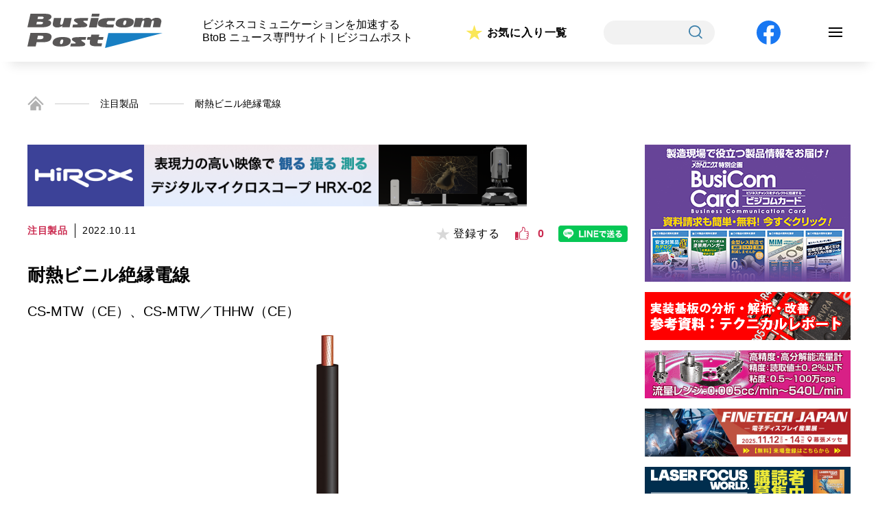

--- FILE ---
content_type: text/html; charset=UTF-8
request_url: https://busicompost.com/product/%E8%80%90%E7%86%B1%E3%83%93%E3%83%8B%E3%83%AB%E7%B5%B6%E7%B8%81%E9%9B%BB%E7%B7%9A/
body_size: 11020
content:











<!doctype html>
<html><head>
	<!-- Google Tag Manager -->
	<script>(function(w,d,s,l,i){w[l]=w[l]||[];w[l].push({'gtm.start':
	new Date().getTime(),event:'gtm.js'});var f=d.getElementsByTagName(s)[0],
	j=d.createElement(s),dl=l!='dataLayer'?'&l='+l:'';j.async=true;j.src=
	'https://www.googletagmanager.com/gtm.js?id='+i+dl;f.parentNode.insertBefore(j,f);
	})(window,document,'script','dataLayer','GTM-THL5M7P');</script>
	<!-- End Google Tag Manager -->

    <meta charset="utf-8">
    <meta http-equiv="X-UA-Compatible" content="IE=edge">
    <meta name="viewport" content="width=device-width">
    <meta name="ニュース専門サイト,ビジコムポスト,注目製品,イベント情報,新着,スペシャルインタービュー,テクニカルレポート" content="">
    <meta name="ビジネスコミュニケーションを加速する BtoB ニュース専門サイト ビジコムポスト · 注目製品 · イベント情報 · 新着 · スペシャルインタービュー · テクニカルレポート" content="">
	    <title>耐熱ビニル絶縁電線｜Busicom Post</title>
    	<link rel="icon" href="https://busicompost.com/assets/images/common/faviconV2.png" />
    <link rel="stylesheet" href="https://busicompost.com/assets/css/style.css">
	<link rel="stylesheet" href="https://busicompost.com/assets/css/index.css">
	<link rel="stylesheet" href="https://busicompost.com/assets/css/common.css">

	<!-- ご意見・お問い合わせ -->
	
	<!-- ご意見・お問い合わせ（確認画面） -->
	
	<!-- ご意見・お問い合わせ（完了画面） -->
	
	<!-- 新規会員登録（閲覧者用） -->
	
	<!-- 新規会員登録（閲覧者用）（確認画面） -->
	
	<!-- 新規会員登録（閲覧者用）（完了画面） -->
	
	<!-- ご意見・お問い合わせ -->
	
	<!-- 産業界主要企業カタログ総覧（資料請求） -->
	
	<!-- 産業界主要企業カタログ総覧（確認画面） -->
	
	<!-- 産業界主要企業カタログ総覧（完了画面） -->
	
	<!-- ビジコム専用WEBページ（資料請求） -->
	
	<!-- ビジコム専用WEBページ（確認画面） -->
	
	<!-- ビジコム専用WEBページ（完了画面） -->
	
	<!-- ビジコムポストについて -->
	
	<!-- 広告掲載について -->
	
	<!-- 著作権について -->
	
	<!-- プライバシーポリシー -->
	
	<!-- ログイン -->
	
	<!-- 新規会員登録 -->
	
	<!-- 会員プロフィール -->
	
	<!-- お気に入り一覧 -->
	
	<!-- TOPICS -->
	
	<!-- TOPICS詳細 -->
	
	<!-- 検索結果一覧 -->
	
	<!-- テクニカルレポート一覧 -->
	
	<!-- テクニカルレポート詳細 -->
	
	<!-- 注目製品一覧 -->
	
	<!-- 注目製品詳細 -->
		<link rel="stylesheet" href="https://busicompost.com/assets/css/single-product.css" media="all">
	
	<!-- 新着記事一覧 -->
	
	<!-- スペシャルインタビュー一覧 -->
	
	<!-- スペシャルインタビュー詳細 -->
	
	<!-- お気に入り記事一覧 -->
	
	<!-- イベント一覧 -->
	
    <!-- イベント情報詳細 -->
	
	<!-- 産業界主要企業カタログ総覧 -->
	
	<!-- メカトロニクス Digital Book版 -->
	
	<!-- メカトロニクス Digital Book版詳細 -->
	
	<!-- 実装技術 Digital Book 特別版 -->
	
	<!-- ビジコム専用WEBページ -->
	
	<!-- ハッシュタグ -->
	


	<!-- css -->

    <!-- JS -->
    <script src="https://code.jquery.com/jquery-3.4.1.js"></script>
    <script>
        if ( ( navigator.userAgent.indexOf( 'iPhone' ) > 0 ) || navigator.userAgent.indexOf( 'iPod' ) > 0 || navigator.userAgent.indexOf( 'Android' ) > 0 ) {
            document.write( '<meta name="viewport" content="width=device-width,user-scalable=yes,maximum-scale=2">' );
        } else {
            document.write( '<meta name="viewport" content="width=1200,user-scalable=yes,maximum-scale=2">' );
        }
    </script>

	<meta name='robots' content='max-image-preview:large' />
<link rel='dns-prefetch' href='//s.w.org' />
<script type="text/javascript">
window._wpemojiSettings = {"baseUrl":"https:\/\/s.w.org\/images\/core\/emoji\/13.1.0\/72x72\/","ext":".png","svgUrl":"https:\/\/s.w.org\/images\/core\/emoji\/13.1.0\/svg\/","svgExt":".svg","source":{"concatemoji":"https:\/\/busicompost.com\/wp-includes\/js\/wp-emoji-release.min.js?ver=5.9.12"}};
/*! This file is auto-generated */
!function(e,a,t){var n,r,o,i=a.createElement("canvas"),p=i.getContext&&i.getContext("2d");function s(e,t){var a=String.fromCharCode;p.clearRect(0,0,i.width,i.height),p.fillText(a.apply(this,e),0,0);e=i.toDataURL();return p.clearRect(0,0,i.width,i.height),p.fillText(a.apply(this,t),0,0),e===i.toDataURL()}function c(e){var t=a.createElement("script");t.src=e,t.defer=t.type="text/javascript",a.getElementsByTagName("head")[0].appendChild(t)}for(o=Array("flag","emoji"),t.supports={everything:!0,everythingExceptFlag:!0},r=0;r<o.length;r++)t.supports[o[r]]=function(e){if(!p||!p.fillText)return!1;switch(p.textBaseline="top",p.font="600 32px Arial",e){case"flag":return s([127987,65039,8205,9895,65039],[127987,65039,8203,9895,65039])?!1:!s([55356,56826,55356,56819],[55356,56826,8203,55356,56819])&&!s([55356,57332,56128,56423,56128,56418,56128,56421,56128,56430,56128,56423,56128,56447],[55356,57332,8203,56128,56423,8203,56128,56418,8203,56128,56421,8203,56128,56430,8203,56128,56423,8203,56128,56447]);case"emoji":return!s([10084,65039,8205,55357,56613],[10084,65039,8203,55357,56613])}return!1}(o[r]),t.supports.everything=t.supports.everything&&t.supports[o[r]],"flag"!==o[r]&&(t.supports.everythingExceptFlag=t.supports.everythingExceptFlag&&t.supports[o[r]]);t.supports.everythingExceptFlag=t.supports.everythingExceptFlag&&!t.supports.flag,t.DOMReady=!1,t.readyCallback=function(){t.DOMReady=!0},t.supports.everything||(n=function(){t.readyCallback()},a.addEventListener?(a.addEventListener("DOMContentLoaded",n,!1),e.addEventListener("load",n,!1)):(e.attachEvent("onload",n),a.attachEvent("onreadystatechange",function(){"complete"===a.readyState&&t.readyCallback()})),(n=t.source||{}).concatemoji?c(n.concatemoji):n.wpemoji&&n.twemoji&&(c(n.twemoji),c(n.wpemoji)))}(window,document,window._wpemojiSettings);
</script>
<style type="text/css">
img.wp-smiley,
img.emoji {
	display: inline !important;
	border: none !important;
	box-shadow: none !important;
	height: 1em !important;
	width: 1em !important;
	margin: 0 0.07em !important;
	vertical-align: -0.1em !important;
	background: none !important;
	padding: 0 !important;
}
</style>
	<link rel='stylesheet' id='wp-block-library-css'  href='https://busicompost.com/wp-includes/css/dist/block-library/style.min.css?ver=5.9.12' type='text/css' media='all' />
<style id='global-styles-inline-css' type='text/css'>
body{--wp--preset--color--black: #000000;--wp--preset--color--cyan-bluish-gray: #abb8c3;--wp--preset--color--white: #ffffff;--wp--preset--color--pale-pink: #f78da7;--wp--preset--color--vivid-red: #cf2e2e;--wp--preset--color--luminous-vivid-orange: #ff6900;--wp--preset--color--luminous-vivid-amber: #fcb900;--wp--preset--color--light-green-cyan: #7bdcb5;--wp--preset--color--vivid-green-cyan: #00d084;--wp--preset--color--pale-cyan-blue: #8ed1fc;--wp--preset--color--vivid-cyan-blue: #0693e3;--wp--preset--color--vivid-purple: #9b51e0;--wp--preset--gradient--vivid-cyan-blue-to-vivid-purple: linear-gradient(135deg,rgba(6,147,227,1) 0%,rgb(155,81,224) 100%);--wp--preset--gradient--light-green-cyan-to-vivid-green-cyan: linear-gradient(135deg,rgb(122,220,180) 0%,rgb(0,208,130) 100%);--wp--preset--gradient--luminous-vivid-amber-to-luminous-vivid-orange: linear-gradient(135deg,rgba(252,185,0,1) 0%,rgba(255,105,0,1) 100%);--wp--preset--gradient--luminous-vivid-orange-to-vivid-red: linear-gradient(135deg,rgba(255,105,0,1) 0%,rgb(207,46,46) 100%);--wp--preset--gradient--very-light-gray-to-cyan-bluish-gray: linear-gradient(135deg,rgb(238,238,238) 0%,rgb(169,184,195) 100%);--wp--preset--gradient--cool-to-warm-spectrum: linear-gradient(135deg,rgb(74,234,220) 0%,rgb(151,120,209) 20%,rgb(207,42,186) 40%,rgb(238,44,130) 60%,rgb(251,105,98) 80%,rgb(254,248,76) 100%);--wp--preset--gradient--blush-light-purple: linear-gradient(135deg,rgb(255,206,236) 0%,rgb(152,150,240) 100%);--wp--preset--gradient--blush-bordeaux: linear-gradient(135deg,rgb(254,205,165) 0%,rgb(254,45,45) 50%,rgb(107,0,62) 100%);--wp--preset--gradient--luminous-dusk: linear-gradient(135deg,rgb(255,203,112) 0%,rgb(199,81,192) 50%,rgb(65,88,208) 100%);--wp--preset--gradient--pale-ocean: linear-gradient(135deg,rgb(255,245,203) 0%,rgb(182,227,212) 50%,rgb(51,167,181) 100%);--wp--preset--gradient--electric-grass: linear-gradient(135deg,rgb(202,248,128) 0%,rgb(113,206,126) 100%);--wp--preset--gradient--midnight: linear-gradient(135deg,rgb(2,3,129) 0%,rgb(40,116,252) 100%);--wp--preset--duotone--dark-grayscale: url('#wp-duotone-dark-grayscale');--wp--preset--duotone--grayscale: url('#wp-duotone-grayscale');--wp--preset--duotone--purple-yellow: url('#wp-duotone-purple-yellow');--wp--preset--duotone--blue-red: url('#wp-duotone-blue-red');--wp--preset--duotone--midnight: url('#wp-duotone-midnight');--wp--preset--duotone--magenta-yellow: url('#wp-duotone-magenta-yellow');--wp--preset--duotone--purple-green: url('#wp-duotone-purple-green');--wp--preset--duotone--blue-orange: url('#wp-duotone-blue-orange');--wp--preset--font-size--small: 13px;--wp--preset--font-size--medium: 20px;--wp--preset--font-size--large: 36px;--wp--preset--font-size--x-large: 42px;}.has-black-color{color: var(--wp--preset--color--black) !important;}.has-cyan-bluish-gray-color{color: var(--wp--preset--color--cyan-bluish-gray) !important;}.has-white-color{color: var(--wp--preset--color--white) !important;}.has-pale-pink-color{color: var(--wp--preset--color--pale-pink) !important;}.has-vivid-red-color{color: var(--wp--preset--color--vivid-red) !important;}.has-luminous-vivid-orange-color{color: var(--wp--preset--color--luminous-vivid-orange) !important;}.has-luminous-vivid-amber-color{color: var(--wp--preset--color--luminous-vivid-amber) !important;}.has-light-green-cyan-color{color: var(--wp--preset--color--light-green-cyan) !important;}.has-vivid-green-cyan-color{color: var(--wp--preset--color--vivid-green-cyan) !important;}.has-pale-cyan-blue-color{color: var(--wp--preset--color--pale-cyan-blue) !important;}.has-vivid-cyan-blue-color{color: var(--wp--preset--color--vivid-cyan-blue) !important;}.has-vivid-purple-color{color: var(--wp--preset--color--vivid-purple) !important;}.has-black-background-color{background-color: var(--wp--preset--color--black) !important;}.has-cyan-bluish-gray-background-color{background-color: var(--wp--preset--color--cyan-bluish-gray) !important;}.has-white-background-color{background-color: var(--wp--preset--color--white) !important;}.has-pale-pink-background-color{background-color: var(--wp--preset--color--pale-pink) !important;}.has-vivid-red-background-color{background-color: var(--wp--preset--color--vivid-red) !important;}.has-luminous-vivid-orange-background-color{background-color: var(--wp--preset--color--luminous-vivid-orange) !important;}.has-luminous-vivid-amber-background-color{background-color: var(--wp--preset--color--luminous-vivid-amber) !important;}.has-light-green-cyan-background-color{background-color: var(--wp--preset--color--light-green-cyan) !important;}.has-vivid-green-cyan-background-color{background-color: var(--wp--preset--color--vivid-green-cyan) !important;}.has-pale-cyan-blue-background-color{background-color: var(--wp--preset--color--pale-cyan-blue) !important;}.has-vivid-cyan-blue-background-color{background-color: var(--wp--preset--color--vivid-cyan-blue) !important;}.has-vivid-purple-background-color{background-color: var(--wp--preset--color--vivid-purple) !important;}.has-black-border-color{border-color: var(--wp--preset--color--black) !important;}.has-cyan-bluish-gray-border-color{border-color: var(--wp--preset--color--cyan-bluish-gray) !important;}.has-white-border-color{border-color: var(--wp--preset--color--white) !important;}.has-pale-pink-border-color{border-color: var(--wp--preset--color--pale-pink) !important;}.has-vivid-red-border-color{border-color: var(--wp--preset--color--vivid-red) !important;}.has-luminous-vivid-orange-border-color{border-color: var(--wp--preset--color--luminous-vivid-orange) !important;}.has-luminous-vivid-amber-border-color{border-color: var(--wp--preset--color--luminous-vivid-amber) !important;}.has-light-green-cyan-border-color{border-color: var(--wp--preset--color--light-green-cyan) !important;}.has-vivid-green-cyan-border-color{border-color: var(--wp--preset--color--vivid-green-cyan) !important;}.has-pale-cyan-blue-border-color{border-color: var(--wp--preset--color--pale-cyan-blue) !important;}.has-vivid-cyan-blue-border-color{border-color: var(--wp--preset--color--vivid-cyan-blue) !important;}.has-vivid-purple-border-color{border-color: var(--wp--preset--color--vivid-purple) !important;}.has-vivid-cyan-blue-to-vivid-purple-gradient-background{background: var(--wp--preset--gradient--vivid-cyan-blue-to-vivid-purple) !important;}.has-light-green-cyan-to-vivid-green-cyan-gradient-background{background: var(--wp--preset--gradient--light-green-cyan-to-vivid-green-cyan) !important;}.has-luminous-vivid-amber-to-luminous-vivid-orange-gradient-background{background: var(--wp--preset--gradient--luminous-vivid-amber-to-luminous-vivid-orange) !important;}.has-luminous-vivid-orange-to-vivid-red-gradient-background{background: var(--wp--preset--gradient--luminous-vivid-orange-to-vivid-red) !important;}.has-very-light-gray-to-cyan-bluish-gray-gradient-background{background: var(--wp--preset--gradient--very-light-gray-to-cyan-bluish-gray) !important;}.has-cool-to-warm-spectrum-gradient-background{background: var(--wp--preset--gradient--cool-to-warm-spectrum) !important;}.has-blush-light-purple-gradient-background{background: var(--wp--preset--gradient--blush-light-purple) !important;}.has-blush-bordeaux-gradient-background{background: var(--wp--preset--gradient--blush-bordeaux) !important;}.has-luminous-dusk-gradient-background{background: var(--wp--preset--gradient--luminous-dusk) !important;}.has-pale-ocean-gradient-background{background: var(--wp--preset--gradient--pale-ocean) !important;}.has-electric-grass-gradient-background{background: var(--wp--preset--gradient--electric-grass) !important;}.has-midnight-gradient-background{background: var(--wp--preset--gradient--midnight) !important;}.has-small-font-size{font-size: var(--wp--preset--font-size--small) !important;}.has-medium-font-size{font-size: var(--wp--preset--font-size--medium) !important;}.has-large-font-size{font-size: var(--wp--preset--font-size--large) !important;}.has-x-large-font-size{font-size: var(--wp--preset--font-size--x-large) !important;}
</style>
<link rel='stylesheet' id='wp-ulike-css'  href='https://busicompost.com/wp-content/plugins/wp-ulike/assets/css/wp-ulike.min.css?ver=4.5.9' type='text/css' media='all' />
<link rel='stylesheet' id='wp-members-css'  href='https://busicompost.com/wp-content/plugins/wp-members/assets/css/forms/generic-no-float.min.css?ver=3.4.1.2' type='text/css' media='all' />
<script type='text/javascript' src='https://busicompost.com/wp-includes/js/jquery/jquery.min.js?ver=3.6.0' id='jquery-core-js'></script>
<script type='text/javascript' src='https://busicompost.com/wp-includes/js/jquery/jquery-migrate.min.js?ver=3.3.2' id='jquery-migrate-js'></script>
<link rel="https://api.w.org/" href="https://busicompost.com/wp-json/" /><link rel="alternate" type="application/json" href="https://busicompost.com/wp-json/wp/v2/product/33377" /><link rel="EditURI" type="application/rsd+xml" title="RSD" href="https://busicompost.com/xmlrpc.php?rsd" />
<link rel="wlwmanifest" type="application/wlwmanifest+xml" href="https://busicompost.com/wp-includes/wlwmanifest.xml" /> 
<meta name="generator" content="WordPress 5.9.12" />
<link rel="canonical" href="https://busicompost.com/product/%e8%80%90%e7%86%b1%e3%83%93%e3%83%8b%e3%83%ab%e7%b5%b6%e7%b8%81%e9%9b%bb%e7%b7%9a/" />
<link rel='shortlink' href='https://busicompost.com/?p=33377' />
<link rel="alternate" type="application/json+oembed" href="https://busicompost.com/wp-json/oembed/1.0/embed?url=https%3A%2F%2Fbusicompost.com%2Fproduct%2F%25e8%2580%2590%25e7%2586%25b1%25e3%2583%2593%25e3%2583%258b%25e3%2583%25ab%25e7%25b5%25b6%25e7%25b8%2581%25e9%259b%25bb%25e7%25b7%259a%2F" />
<link rel="alternate" type="text/xml+oembed" href="https://busicompost.com/wp-json/oembed/1.0/embed?url=https%3A%2F%2Fbusicompost.com%2Fproduct%2F%25e8%2580%2590%25e7%2586%25b1%25e3%2583%2593%25e3%2583%258b%25e3%2583%25ab%25e7%25b5%25b6%25e7%25b8%2581%25e9%259b%25bb%25e7%25b7%259a%2F&#038;format=xml" />

</head>
<body id=single-product >
	<!-- Google Tag Manager (noscript) -->
	<noscript><iframe src="https://www.googletagmanager.com/ns.html?id=GTM-THL5M7P"
	height="0" width="0" style="display:none;visibility:hidden"></iframe></noscript>
	<!-- End Google Tag Manager (noscript) -->

<header style="padding:20px">
	<div class="wrap">
		<div id="logo"><a href="https://busicompost.com/"><img src="https://busicompost.com/assets/images/common/i_logo.svg" alt=""></a></div>
		<p class="pc">ビジネスコミュニケーションを加速する<br>BtoB ニュース専門サイト | ビジコムポスト</p>

		<div class="favorite"><a href="https://busicompost.com/favorite/">お気に入り一覧</a></div>
		<div class="search">
			<span>
				<form action="https://busicompost.com" method="get" id="searchform">
    <input type="text" name="s" id="s">
    <button type="submit"><img src="https://busicompost.com/assets/images/common/i_search.svg" alt="検索"></button>
</form>
			</span>
		</div>
		<div class="facebook"><a href="https://www.facebook.com/Busicompost/" target="_blank"><img src="https://busicompost.com/assets/images/common/bt_facebook.svg" alt="FACEBOOK"></a></div>
				<div class="navi-btn" id="navi-btn">
			<span></span>
			<span></span>
			<span></span>
		</div>
		<div class="search search-sp">
			<span>
				<form action="https://busicompost.com" method="get" id="searchform">
    <input type="text" name="s" id="s">
    <button type="submit"><img src="https://busicompost.com/assets/images/common/i_search.svg" alt="検索"></button>
</form>
			</span>
		</div>
		<div id="navi-menu">
			<ul>
				<li>
					<a href="https://busicompost.com/">
						TOP<br><span>トップ</span>
					</a>
				</li>
				<li>
					<a href="https://busicompost.com/news-list">
						NEWS<br><span>新着情報</span>
					</a>
				</li>
				<li>
					<a href="https://busicompost.com/product">
						PRODUCT<br><span>注目製品</span>
					</a>
				</li>
				<li>
					<a href="https://busicompost.com/interview">
						INTERVIEW<br><span>スペシャルインタビュー</span>
					</a>
				</li>
				<li>
					<a href="https://busicompost.com/report">
						TECHNICAL REPORT<br><span>テクニカルレポート</span>
					</a>
				</li>
				<li>
					<a href="https://busicompost.com/topics">
						TOPICS<br><span>トピックス</span>
					</a>
				</li>
				<li>
					<a href="https://busicompost.com/events">
						EVENTS<br><span>イベント情報</span>
					</a>
				</li>
				<li>
					<a href="https://busicompost.com/book">
						MECHATRONICS DIGITAL BOOK<br><span>メカトロニクス デジタルブック</span>
					</a>
				</li>
				<li>
					<a href="https://busicompost.com/jisso">
						JISSO DIGITAL BOOK<br><span>実装技術 デジタルブック</span>
					</a>
				</li>
							</ul>
		</div>


	</div>
</header>	
<!-- パンくずリスト -->
<section id="breadcrumb">
	<ul class="breadcrumb-list">
		<li><a href="https://busicompost.com/"><img src="https://busicompost.com/assets/images/common/i_home.png" alt="ホーム"></a></li>
		<li><a href="https://busicompost.com/product">注目製品</a></li>
        <li>耐熱ビニル絶縁電線</li>
	</ul>
</section>
    
<!-- Main Contents -->
<main>
	<section>
		
		<div class="main_contents">
			<div class="main_banner pc">
		 
		<a href="https://www.hirox.com/?utm_source=busicompost&utm_medium=banner&utm_campaign=Gicho_banner_big" Onclick="ga('send','event','ad', 'click','super_rectangle');" class="img01" target="_blank"><img src="https://busicompost.com/wp-content/uploads/2024/09/bt_hirox-2.png" alt=""></a>
			</div>
<!-- while文 -->
<!-- if文 -->			<div class="block">
				<div class="cat_box">
					<div class="cat">注目製品</div>
					<div class="date">2022.10.11</div>
					<div class="fav_box">
						<div class="reg">
							<button class="favorite_button_in" data-favorite-id="33377">
								<p><span>登録する</span></p>
							</button>
						</div>
						<div class="good">		<div class="wpulike wpulike-default " ><div class="wp_ulike_general_class wp_ulike_is_not_liked"><button type="button"
					aria-label="いいねボタン"
					data-ulike-id="33377"
					data-ulike-nonce="74d7f61c25"
					data-ulike-type="post"
					data-ulike-template="wpulike-default"
					data-ulike-display-likers=""
					data-ulike-likers-style="popover"
					class="wp_ulike_btn wp_ulike_put_image wp_post_btn_33377"></button><span class="count-box wp_ulike_counter_up" data-ulike-counter-value="0"></span>			</div><style>.wp_ulike_btn.wp_ulike_put_image:after { background-image: url(https://www.busicompost.jp/wp-content/uploads/2022/01/i_like.png) !important; }</style>		</div>
	</div>
						<div class="line"><a href="http://line.me/R/msg/text/?耐熱ビニル絶縁電線%0D%0Ahttps://busicompost.com/product/%e8%80%90%e7%86%b1%e3%83%93%e3%83%8b%e3%83%ab%e7%b5%b6%e7%b8%81%e9%9b%bb%e7%b7%9a/"><img src="https://busicompost.com/assets/images/single-product-cr/bt_line.png"></a></div>
					</div>
                 </div>
				
				<div class="title">耐熱ビニル絶縁電線</div>
				<div class="name">CS-MTW（CE）、CS-MTW／THHW（CE）</div>
				                
                                <figure>
                    <img src="https://busicompost.com/wp-content/uploads/2022/10/20-9-MDA-02.jpg" alt="">
                </figure>
                
                <p><p>NFPA79（米国産業機械用電気標準）に対応したマルチスタンダードな耐熱ビニル絶縁電線。特徴は、①CSA（カナダ規格）、CE（ヨーロッパ規格）、日本（電気用品安全法）にも対応しており、耐熱性／耐水性／難燃性／柔軟性を有する仕様となっている、②垂直トレイ燃焼試験に合格しており、アース線で4AWG以上、アース線以外で1/0AWG以上のサイズについてはケーブルトレイにも配線可能、③絶縁色は様々な色を用意、④機器内部／盤内への配線、一般配線／ケーブルトレイ配線などの用途に好適、など。</p>
</p>				
                <!-- ページャー -->
				<ul class="pagination">
																													</ul>
				
				
				
				<div class="source_list">
					<dl>
						<dt>会社名</dt>
						<dd><a href="https://www.koshow.jp" target="_blank" class="link">光昭（株）　</a></dd>
						<dt>所在地</dt>
						<dd>東京都江東区東陽6-5-9</dd>
					</dl>
				</div>
				<div class="tags">
					<a href="https://busicompost.com/tag/%e9%9b%bb%e7%b7%9a/">#電線</a>				</div>
				
				<div class="bt_induction">
					<div class="prev">
                                                    <p><a href="https://busicompost.com/product/%e3%83%95%e3%82%a7%e3%83%a9%e3%82%a4%e3%83%88%e7%a3%81%e7%9f%b3-4/" rel="prev">前の記事</a></p>
                                            </div>
					<div class="next">
                                                    <p><a href="https://busicompost.com/product/%e7%9c%9f%e7%a9%ba%e7%94%a8%e5%b0%8e%e9%9b%bb%e6%80%a7%e3%82%bb%e3%83%a9%e3%83%9f%e3%83%83%e3%82%af%e3%82%b3%e3%83%bc%e3%83%86%e3%82%a3%e3%83%b3%e3%82%b0%e6%9d%90/" rel="next">次の記事</a></p>
                                            </div>
				</div>
				
			</div>
			
			<!-- 関連記事 -->
						<aside class="related_post">
				<div class="block">
					<h3 class="dot">関連記事</h3>
					<ul class="news_list">

						
						<li>
                                                        <a href="https://busicompost.com/product/%e6%89%81%e5%b9%b3%e5%b0%8e%e4%bd%93%e7%b5%b6%e7%b8%81%e9%9b%bb%e7%b7%9a/">
                                                            <div class="date">2022.10.19</div>
                                <div class="txt_box" >
                                                                        <div class="title">扁平導体絶縁電線</div>
                                                                                                             
                                    <p>リッツ線では実現できない低インピーダンスを実現した扁平導体絶縁電線。特徴は、①従来の丸型タイプと比較して低インピーダンスを実現、②柔軟タイプの導体／絶...</p>
                                                                                                        </div>

                                                                                                            <figure class="img" >
                                        <img src="https://busicompost.com/wp-content/uploads/2022/10/19-1-INP-06.jpg" alt="">
                                    </figure>
                                    
                                <a href="https://busicompost.com/product">
                                    <div class="cat_box">
                                        <div class="cat">
                                            注目製品                                        </div>
                                    </div>
                                </a>
                            </a>
                            <div class="fav_box">
                                <div class="reg">
                                    <button class="favorite_button_in" data-favorite-id="34605">
                                        <p><span>登録する</span></p>
                                    </button>
                                </div>
                                <div class="good"><object>		<div class="wpulike wpulike-default " ><div class="wp_ulike_general_class wp_ulike_is_not_liked"><button type="button"
					aria-label="いいねボタン"
					data-ulike-id="34605"
					data-ulike-nonce="c99ecf8600"
					data-ulike-type="post"
					data-ulike-template="wpulike-default"
					data-ulike-display-likers=""
					data-ulike-likers-style="popover"
					class="wp_ulike_btn wp_ulike_put_image wp_post_btn_34605"></button><span class="count-box wp_ulike_counter_up" data-ulike-counter-value="0"></span>			</div><style>.wp_ulike_btn.wp_ulike_put_image:after { background-image: url(https://www.busicompost.jp/wp-content/uploads/2022/01/i_like.png) !important; }</style>		</div>
	</object></div>
                            </div>
                        </li>
						
						<li>
                                                        <a href="https://busicompost.com/product/%e3%83%95%e3%83%83%e7%b4%a0%e3%82%b4%e3%83%a0%e8%80%90%e7%86%b1%e9%9b%bb%e7%b7%9a/">
                                                            <div class="date">2022.10.18</div>
                                <div class="txt_box" >
                                                                        <div class="title">フッ素ゴム耐熱電線</div>
                                                                                                             
                                    <p>柔らかく取り扱いに優れたフッ素ゴム耐熱電線。特徴は、①耐熱性／難燃性／可とう性／耐油性／耐薬品性／耐スパッタ性に優れた連続使用温度200℃の多芯ケーブ...</p>
                                                                                                        </div>

                                                                                                            <figure class="img" >
                                        <img src="https://busicompost.com/wp-content/uploads/2022/10/20-12-ZZZ-26.jpg" alt="">
                                    </figure>
                                    
                                <a href="https://busicompost.com/product">
                                    <div class="cat_box">
                                        <div class="cat">
                                            注目製品                                        </div>
                                    </div>
                                </a>
                            </a>
                            <div class="fav_box">
                                <div class="reg">
                                    <button class="favorite_button_in" data-favorite-id="34394">
                                        <p><span>登録する</span></p>
                                    </button>
                                </div>
                                <div class="good"><object>		<div class="wpulike wpulike-default " ><div class="wp_ulike_general_class wp_ulike_is_not_liked"><button type="button"
					aria-label="いいねボタン"
					data-ulike-id="34394"
					data-ulike-nonce="ca2ad619da"
					data-ulike-type="post"
					data-ulike-template="wpulike-default"
					data-ulike-display-likers=""
					data-ulike-likers-style="popover"
					class="wp_ulike_btn wp_ulike_put_image wp_post_btn_34394"></button><span class="count-box wp_ulike_counter_up" data-ulike-counter-value="0"></span>			</div><style>.wp_ulike_btn.wp_ulike_put_image:after { background-image: url(https://www.busicompost.jp/wp-content/uploads/2022/01/i_like.png) !important; }</style>		</div>
	</object></div>
                            </div>
                        </li>
						
						<li>
                                                        <a href="https://busicompost.com/product/%e3%82%b8%e3%83%a5%e3%83%b3%e3%83%95%e3%83%ad%e3%83%b3etfe%e9%9b%bb%e7%b7%9a/">
                                                            <div class="date">2022.10.03</div>
                                <div class="txt_box" >
                                                                        <div class="title">ジュンフロンETFE電線</div>
                                                                                                             
                                    <p>教育、電子工作の用途に適する、使いやすいジュンフロンETFE電線。特徴は、①（株）潤工社製のジュンフロンETFE電線を、使いやすい100mボビンに巻き...</p>
                                                                                                        </div>

                                                                                                            <figure class="img" >
                                        <img src="https://busicompost.com/wp-content/uploads/2022/09/20-5-FA6-16.jpg" alt="">
                                    </figure>
                                    
                                <a href="https://busicompost.com/product">
                                    <div class="cat_box">
                                        <div class="cat">
                                            注目製品                                        </div>
                                    </div>
                                </a>
                            </a>
                            <div class="fav_box">
                                <div class="reg">
                                    <button class="favorite_button_in" data-favorite-id="31882">
                                        <p><span>登録する</span></p>
                                    </button>
                                </div>
                                <div class="good"><object>		<div class="wpulike wpulike-default " ><div class="wp_ulike_general_class wp_ulike_is_not_liked"><button type="button"
					aria-label="いいねボタン"
					data-ulike-id="31882"
					data-ulike-nonce="ec9d6cecd9"
					data-ulike-type="post"
					data-ulike-template="wpulike-default"
					data-ulike-display-likers=""
					data-ulike-likers-style="popover"
					class="wp_ulike_btn wp_ulike_put_image wp_post_btn_31882"></button><span class="count-box wp_ulike_counter_up" data-ulike-counter-value="0"></span>			</div><style>.wp_ulike_btn.wp_ulike_put_image:after { background-image: url(https://www.busicompost.jp/wp-content/uploads/2022/01/i_like.png) !important; }</style>		</div>
	</object></div>
                            </div>
                        </li>
						
						<li>
                                                        <a href="https://busicompost.com/product/%e5%b9%b3%e5%9e%8b%e9%ab%98%e5%91%a8%e6%b3%a2%e8%aa%98%e5%b0%8e%e5%8a%a0%e7%86%b1%e7%94%a8%e3%83%aa%e3%83%bc%e3%83%89%e7%b7%9a/">
                                                            <div class="date">2022.06.15</div>
                                <div class="txt_box" >
                                                                        <div class="title">平型高周波誘導加熱用リード線</div>
                                                                                                             
                                    <p>従来の丸型タイプと比較して低インピーダンスを実現した平型高周波誘導加熱用リード線。特徴は、①柔軟タイプの導体（JCS1236（平編銅線）に準じた平編銅...</p>
                                                                                                        </div>

                                                                                                            <figure class="img" >
                                        <img src="https://busicompost.com/wp-content/uploads/2022/06/17-3-KAN-06.jpg" alt="">
                                    </figure>
                                    
                                <a href="https://busicompost.com/product">
                                    <div class="cat_box">
                                        <div class="cat">
                                            注目製品                                        </div>
                                    </div>
                                </a>
                            </a>
                            <div class="fav_box">
                                <div class="reg">
                                    <button class="favorite_button_in" data-favorite-id="21823">
                                        <p><span>登録する</span></p>
                                    </button>
                                </div>
                                <div class="good"><object>		<div class="wpulike wpulike-default " ><div class="wp_ulike_general_class wp_ulike_is_not_liked"><button type="button"
					aria-label="いいねボタン"
					data-ulike-id="21823"
					data-ulike-nonce="be48aa0fcf"
					data-ulike-type="post"
					data-ulike-template="wpulike-default"
					data-ulike-display-likers=""
					data-ulike-likers-style="popover"
					class="wp_ulike_btn wp_ulike_put_image wp_post_btn_21823"></button><span class="count-box wp_ulike_counter_up" data-ulike-counter-value="0"></span>			</div><style>.wp_ulike_btn.wp_ulike_put_image:after { background-image: url(https://www.busicompost.jp/wp-content/uploads/2022/01/i_like.png) !important; }</style>		</div>
	</object></div>
                            </div>
                        </li>
																		</ul>
				</div>
			</aside>
		</div><!-- main_contents -->
		
		
<!doctype html>
<html><head>
    <link rel="stylesheet" href="https://busicompost.com/assets/css/style.css">
	<link rel="stylesheet" href="https://busicompost.com/assets/css/common.css">
</head>
<div class="ad_contents">
		<div class="main_banner sp">
					<a href="" Onclick="ga('send','event','ad','click','super_rectangle');" class="img01" target="_blank"><img src="https://busicompost.com/wp-content/uploads/2024/09/bt_hirox-2.png" alt=""></a>
					</div>
	<div class="ad_company">
			<ul>
												<li class="side_rectangle">
					<a href="https://www.busicompost.com/busicom/" Onclick="ga('send','event','ad','click','side_rectangle');" target="_blank"><img src="https://busicompost.com/wp-content/uploads/2025/10/200ﾃ・00_2.jpg" alt=""></a>
				</li>
								
												<li class="side_rectangle_mini01">
					<a href="https://www.hirox.com/technicalreport/?utm_source=busicompost&utm_medium=banner&utm_campaign=Gicho_banner" Onclick="ga('send','event','ad','click','side_rectangle');" target="_blank"><img src="https://busicompost.com/wp-content/uploads/2022/01/hirox_jisso_banner.gif" alt=""></a>
				</li>
								<li class="side_rectangle_mini01">
					<a href="https://www.toyocontrols.co.jp/" Onclick="ga('send','event','ad','click','side_rectangle');" target="_blank"><img src="https://busicompost.com/wp-content/uploads/2022/01/busicom-post_banner_toyo.gif" alt=""></a>
				</li>
								<li class="side_rectangle_mini01">
					<a href="https://www.material-expo.jp/tokyo/ja-jp/visit/ftj.html?utm_campaign=pr_gicho_2510&utm_medium=paid&utm_source=site-banner" Onclick="ga('send','event','ad','click','side_rectangle');" target="_blank"><img src="https://busicompost.com/wp-content/uploads/2025/10/素材-バーターバナー-300-x-70-px.png" alt=""></a>
				</li>
								<li class="side_rectangle_mini01">
					<a href="https://ex-press.jp/lfwj/" Onclick="ga('send','event','ad','click','side_rectangle');" target="_blank"><img src="https://busicompost.com/wp-content/uploads/2025/01/LFWJバナー_animated.gif" alt=""></a>
				</li>
								<li class="side_rectangle_mini01">
					<a href="https://www.busicompost.com/catalog/" Onclick="ga('send','event','ad','click','side_rectangle');" target="_blank"><img src="https://busicompost.com/wp-content/uploads/2025/10/catalog_banner.gif" alt=""></a>
				</li>
											</ul>
	</div>

	<div class="ad_info">
		<div class="ti_img"><img src="https://busicompost.com/assets/images/common/ti_ad_info.png" alt="注目情報"></div>
		<ul>
						<li>
				<a href="http://www.eightech.com/" Onclick="ga('send','event','ad','click','side_text');" target="_blank">
					<div class="txt">真空リフロー､N2リフロー､エアリフローのことなら、エイテックテクトロン（株）にお任せください。フラックスレス真空リフロー装置販売開始！</div>
					<div class="company">エイテックテクトロン株式会社</div>
				</a>
			</li>
						<li>
				<a href="https://busicompost.com/interview/%e7%8b%ac%e8%87%aa%e3%81%ae%e5%8a%a0%e5%b7%a5%e6%8a%80%e8%a1%93%e3%81%a8%e3%83%8e%e3%82%a6%e3%83%8f%e3%82%a6%e3%81%a7%e6%a7%98%e3%80%85%e3%81%aa%e6%9d%90%e6%96%99%e3%81%ab%e3%83%81%e3%83%a3%e3%83%ac/" Onclick="ga('send','event','ad','click','side_text');" target="_blank">
					<div class="txt">独自の加工技術とノウハウで様々な材料にチャレンジ
〜色々なアイデアを生み出して研究者をサポート〜
ムソー工業株式会社
代表取締役 尾針 徹治 氏</div>
					<div class="company">Gichoビジネスコミュニケーションズ株式会社</div>
				</a>
			</li>
						<li>
				<a href="https://busicompost.com/report/%e8%a9%b1%e9%a1%8c%e3%81%aeglass-pkg%e5%ae%9f%e8%a3%85%e6%8a%80%e8%a1%93%e3%81%ae%e5%8b%95%e5%90%91/" Onclick="ga('send','event','ad','click','side_text');" target="_blank">
					<div class="txt">話題のGlass PKG実装技術の動向
〜先端電子部品への応用と 最新のCuダイレクトめっきGWCについて〜
Grand Joint Technology Ltd
大西　哲也（T. Onishi）</div>
					<div class="company">Gichoビジネスコミュニケーションズ株式会社</div>
				</a>
			</li>
					</ul>
	</div>

	<div class="ad_under">
		<ul>
					</ul>
	</div>

	<div class="ad_magazine">
		<div class="ti_img"><img src="https://busicompost.com/assets/images/common/ti_ad_magazine.png" alt="最新号"></div>
		<ul>
			<li class="magazine_block">
												<a href="https://www.gicho.co.jp/mechatronics/" Onclick="ga('send','event','ad','click','mechatronics');" target="_blank">
					<div class="magazine_inner">
						<div class="img"><img src="https://busicompost.com/wp-content/uploads/2024/09/mecha202602.jpg" alt=""></div>
						<div class="release">
							<p class="date">2026年</p>
							<p class="date">1月15日発行</p>
						</div>
					</div>
					<h4>メカトロニクス・デザイン・ニュース</h4>
					<p class="issue">2026年2月号</p>
					<p class="txt">業界注目の生産財情報を全国のエンジニアへ発信！業界最多クラス 35,000部を毎月発行。</p>
				</a>
								
								<a href="https://busicompost.com/book/">
					<img src="https://busicompost.com/wp-content/uploads/2022/01/mecha_banner.gif">
				</a>
							</li>
			<li class="magazine_block">
												<a href="https://www.gicho.co.jp/ept/" Onclick="ga('send','event','ad','click','technical');" target="_blank">
					<div class="magazine_inner">
						<div class="img"><img src="https://busicompost.com/wp-content/uploads/2024/09/ept202602.jpg" alt=""></div>
						<div class="release">
							<p class="date">2026年</p>
							<p class="date">1月20日発行</p>
						</div>
					</div>
					<h4>エレクトロニクス実装技術</h4>
					<p class="issue">2026年2月号</p>
					<p class="txt">国内唯一の実装技術専門誌！エンジニアが知りたい最新情報を幅広く特集。</p>
				</a>
								
								<a href="https://busicompost.com/jisso/">
					<img src="https://busicompost.com/wp-content/uploads/2022/01/ept_banner.gif">
				</a>
							</li>
					</ul>
	</div>
	<!-- while文 -->
	<!-- if文 -->
</div><!-- ad_contents -->

	</section><!-- page-privacy -->
</main>
	
<!-- Footer -->
<aside>
	<div class="campaign_box">
		<a href="https://www.gicho.co.jp/ad/PDF/Targeting_email.pdf" target="_blank">
			<div class="img pc"><img src="https://busicompost.com/assets/images/common/i_campaign.svg"></div>
			<div class="img sp"><img src="https://busicompost.com/assets/images/common/i_campaign_sp.svg"></div>
			<!--<div class="txt"><span>セミナー・イベント・製品情報の配信</span>に、攻めのプッシュ型広告でアプローチ！</div>-->
		</a>
	</div><!-- //campaign_box -->

	<div class="service_box">
		<div class="inner">
			<h4>ご提供サービス一覧</h4>
			<ul>
				<li>
					<a href="https://www.youtube.com/channel/UCTuP_jxdTj-UtpoiLDflWqw" target="_blank">
						<div class="img"><img src="https://busicompost.com/assets/images/common/bt_service01.png" alt="企業製品紹介 動画集"></div>
						<div class="txt">企業製品紹介 動画集</div>
					</a>
				</li>
				<li>
					<a href="https://www.gicho.co.jp/busicom/" target="_blank">
						<div class="img"><img src="https://busicompost.com/assets/images/common/bt_service02.png" alt="最新情報を無料でお届け！"></div>
						<div class="txt">最新情報を無料でお届け！</div>
					</a>
				</li>
				<li>
					<a href="https://busicompost.com/catalog">
						<div class="img"><img src="https://busicompost.com/assets/images/common/bt_service03.png" alt="産業界主要企業カタログ 2021"></div>
						<div class="txt">産業界主要企業カタログ</div>
					</a>
				</li>
				<li>
					<a href="https://www.gicho.co.jp/gmaga/buy.html" target="_blank">
						<div class="img"><img src="https://busicompost.com/assets/images/common/bt_service04.png" alt="Gマガ 定期購読のご案内"></div>
						<div class="txt">Gマガ 定期購読のご案内</div>
					</a>
				</li>
				<li>
					<a href="https://busicompost.com/book">
						<div class="img"><img src="https://busicompost.com/assets/images/common/bt_service05.png" alt="業界注目の生産財情報を発信！"></div>
						<div class="txt">業界注目の生産財情報を発信！</div>
					</a>
				</li>
				<li>
					<a href="https://busicompost.com/ad">
						<div class="img"><img src="https://busicompost.com/assets/images/common/bt_service06.png" alt="広告掲載ご希望の方へ"></div>
						<div class="txt">広告掲載ご希望の方へ</div>
					</a>
				</li>
			</ul>
		</div>
	</div><!--//service_box-->
</aside>

<!-- Footer -->
<footer>
	<div class="inner">
		<div class="footer_base pc">
			<div class="logo"><a href="https://busicompost.com/"><img src="https://busicompost.com/assets/images/common/i_logo_footer.svg" alt=""></a></div>
			<p>ビジネスコミュニケーションを加速する<br>BtoB ニュース専門サイト | ビジコムポスト</p>
			<div class="facebook"><a href="https://www.facebook.com/Busicompost/" target="_blank"><img src="https://busicompost.com/assets/images/common/bt_facebook_footer.svg" alt="FACEBOOK"></a></div>
			<address>&copy; 2021 Gicho Business Communications</address>
		</div>
		<div class="footer_list">
			<ul class="first">
				<li><a href="https://busicompost.com/">トップ</a></li>
				<li><a href="https://busicompost.com/news-list">新着情報</a></li>
				<li><a href="https://busicompost.com/product">注目製品</a></li>
				<li><a href="https://busicompost.com/interview">スペシャルインタビュー</a></li>
				<li><a href="https://busicompost.com/report">テクニカルレポート</a></li>
				<li><a href="https://busicompost.com/topics">トピックス</a></li>
				<li><a href="https://busicompost.com/events">イベント情報</a></li>
			</ul>
			<ul class="center">
				<li><a href="https://busicompost.com/about">Busicom Postについて</a></li>
				<li><a href="https://busicompost.com/book">メカトロニクス Digital Book</a></li>
				<li><a href="https://busicompost.com/jisso">実装技術 Digital Book 特別版</a></li>
				<li><a href="https://www.youtube.com/channel/UCTuP_jxdTj-UtpoiLDflWqw" target="_blank">製品案内・会社説明動画集</a></li>
				<li><a href="https://busicompost.com/catalog">産業界主要企業カタログ総覧</a></li>
				<li><a href="https://www.gicho.co.jp/busicom/" target="_blank">ビジコムカード</a></li>
				<li><a href="https://busicompost.com/busicom-contact">ビジコム専用WEBページ</a></li>
			</ul>
			<ul class="last">
				<li><a href="https://busicompost.com/contact">ご意見・お問い合わせ</a></li>
				<li><a href="https://busicompost.com/ad">広告掲載ご希望の方へ</a></li>
				<li><a href="https://www.gicho.co.jp/gmaga/buy.html" target="_blank">G-マガ 定期購読お申込み</a></li>
				<li><a href="https://busicompost.com/copyright">著作権について</a></li>
				<li><a href="https://busicompost.com/privacy">プライバシーポリシー</a></li>
			</ul>
		</div>
		<div class="footer_base sp">
			<div class="logo"><a href="https://busicompost.com/"><img src="https://busicompost.com/assets/images/common/i_logo_footer.svg" alt=""></a></div>
			<p>ビジネスコミュニケーションを加速する<br>BtoB ニュース専門サイト | ビジコムポスト</p>
			<div class="facebook"><a href="https://www.facebook.com/Busicompost/" target="_blank"><img src="https://busicompost.com/assets/images/common/bt_facebook_footer.svg" alt="FACEBOOK"></a></div>
			<address>&copy; 2021 Gicho Business Communications</address>
		</div>
	</div>
</footer>
<a href="#" id="page_top"></a>

<script src="https://ajax.googleapis.com/ajax/libs/jquery/2.2.4/jquery.min.js"></script>
<script src="https://busicompost.com/assets/js/app.js"></script>
<script src="https://cdnjs.cloudflare.com/ajax/libs/jquery.matchHeight/0.7.2/jquery.matchHeight-min.js"></script>
<script>
  $(function() {
	$('.news_list li .txt_box').matchHeight();
	$('.catalog_list li .title').matchHeight();
  });
</script>
<script src="https://busicompost.com/assets/js/tab.js"></script>

<!-- お気に入り -->
<script src="https://polyfill.io/v3/polyfill.min.js"></script>
<script src="https://busicompost.com/assets/js/favorite.js"></script>
<!-- スクロールトップボタン -->
<script src="https://busicompost.com/assets/js/scrolltopcontrol.js"></script>

<script type='text/javascript' id='wp_ulike-js-extra'>
/* <![CDATA[ */
var wp_ulike_params = {"ajax_url":"https:\/\/busicompost.com\/wp-admin\/admin-ajax.php","notifications":"1"};
/* ]]> */
</script>
<script type='text/javascript' src='https://busicompost.com/wp-content/plugins/wp-ulike/assets/js/wp-ulike.min.js?ver=4.5.9' id='wp_ulike-js'></script>
</body>
</html>


--- FILE ---
content_type: application/javascript
request_url: https://busicompost.com/assets/js/app.js
body_size: 399
content:
jQuery(function($) {


  // ハンバーガーメニュー
  $("#navi-btn").click(function(){
    if (!$("#navi-btn").hasClass("navi-btn-on")) {
      $("#navi-btn").addClass("navi-btn-on");
      $("#navi-menu").fadeIn(150);
    } else {
      $("#navi-btn").removeClass("navi-btn-on");
      $("#navi-menu").fadeOut(150);
    }
  });
  
  $("#navi-menu .naviMenu-item a").click(function(){
      $("#navi-btn").removeClass("navi-btn-on");
      $("#navi-menu").fadeOut(150);
  });



  // ハンバーガーメニュー
$(".ti_price").click(function(){
if (!$(this).hasClass("ti_price-on")) {
$(this).addClass("ti_price-on");
$(this).next().slideToggle();
} else {
$(this).removeClass("ti_price-on");
$(this).next().slideToggle();
}
});
         
  
    
  //
  // スクロールしてトップ
  //
  var topBtn = $('#page-top');

  topBtn.click(function () {
      $('body,html').animate({
          scrollTop: 0
      }, 1000);
      return false;
  });
  


  //
  // スムーススクロール
  // （ページ内リンク）
  //
  $(function(){
    $('.naviMenu-item a.anc').click(function(){

      $("#navi-btn").removeClass("navi-btn-on");
      $("#navi-menu").fadeOut(150);
      $('body, html').css('overflow', 'auto');
    });
  });
  



});


--- FILE ---
content_type: image/svg+xml
request_url: https://busicompost.com/assets/images/common/i_blank_company.svg
body_size: 692
content:
<?xml version="1.0" encoding="utf-8"?>
<!-- Generator: Adobe Illustrator 26.0.2, SVG Export Plug-In . SVG Version: 6.00 Build 0)  -->
<svg version="1.1" id="レイヤー_1" xmlns="http://www.w3.org/2000/svg" xmlns:xlink="http://www.w3.org/1999/xlink" x="0px"
	 y="0px" viewBox="0 0 10.9 10.9" style="enable-background:new 0 0 10.9 10.9;" xml:space="preserve">
<style type="text/css">
	.st0{fill:none;stroke:#428CD6;stroke-width:0.8248;stroke-miterlimit:10;}
	.st1{fill:#428CD6;}
</style>
<g id="グループ_2349" transform="translate(0.5 -39.5)">
	<path id="パス_172" class="st0" d="M9.9,47.1H2.8V40h7.1V47.1z"/>
	<path id="パス_173" class="st0" d="M-0.1,41.1v8.8h8.8"/>
	<polygon class="st1" points="5.2,41.8 5.2,42.3 7.2,42.3 4.5,44.9 4.9,45.3 7.5,42.7 7.5,44.7 8,44.7 8,41.8 	"/>
</g>
</svg>
